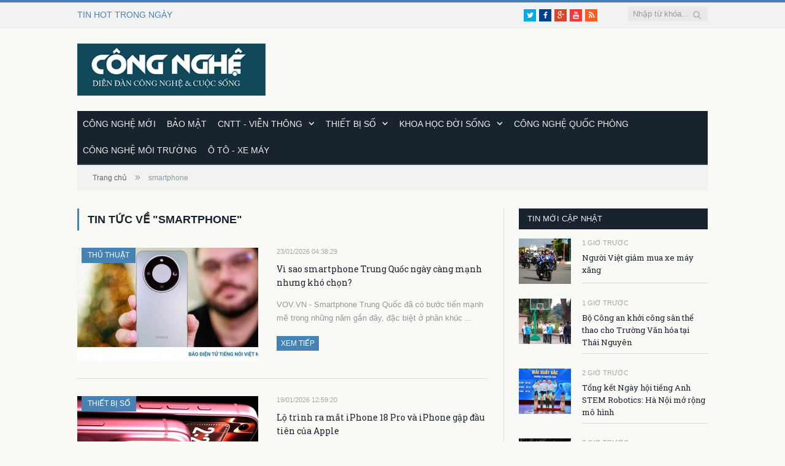

--- FILE ---
content_type: text/html; charset=utf-8
request_url: https://congnghe.vn/smartphone-21213.tag
body_size: 78044
content:
<!DOCTYPE html>
<html lang="en">
<head>
    <meta charset="utf-8" />
    <meta property="fb:app_id" content="528980322520324" />

    <meta name="viewport" content="width=device-width, initial-scale=1.0" />
    <title>smartphone - K&#x1EBF;t qu&#x1EA3; t&#xEC;m ki&#x1EBF;m - Congnghe.vn</title>
    <meta property="fb:app_id" content="1495599550695132" />
    <meta property="og:type" content="article" />
    <meta property="og:title" content="smartphone - K&#x1EBF;t qu&#x1EA3; t&#xEC;m ki&#x1EBF;m" />
    <meta itemprop="name" content="smartphone - K&#x1EBF;t qu&#x1EA3; t&#xEC;m ki&#x1EBF;m" />
    <meta property="og:site_name" content="CôngNghệ" />
    <meta property="article:author" content="https://www.facebook.com/pagecongnghe" />
        <meta name="description" content="ViewBag" />
        <meta property="og:description" content="C&#x1EAD;p nh&#x1EAD;t th&#xF4;ng tin m&#x1EDB;i nh&#x1EA5;t, nhanh nh&#x1EA5;t v&#xE0; &#x111;&#x1EA7;y &#x111;&#x1EE7; nh&#x1EA5;t v&#x1EC1; ch&#x1EE7; &#x111;&#x1EC1; smartphone" />
        <meta itemprop="description" content="C&#x1EAD;p nh&#x1EAD;t th&#xF4;ng tin m&#x1EDB;i nh&#x1EA5;t, nhanh nh&#x1EA5;t v&#xE0; &#x111;&#x1EA7;y &#x111;&#x1EE7; nh&#x1EA5;t v&#x1EC1; ch&#x1EE7; &#x111;&#x1EC1; smartphone" />

    <link rel="stylesheet" href="https://www.w3schools.com/w3css/4/w3.css">
    <link rel="stylesheet" href="/lib/bootstrap/dist/css/bootstrap.min.css" />
    <link rel="stylesheet" href="/css/site.css?v=YEhwmj9b-7tNyLrcLLqWCdE_EpPA6dxEJmCKT6O2e2M" />
    <link rel="stylesheet" href="/css/ampstyle.css?v=VIeVXc1LzMACR1ndZOFn6CW1NZ_ZVKQdapUGmTEy1oA" />
    <link rel="stylesheet" href="/css/font-awesome-min.css?v=t2kyTgkh-fZJYRET5l9Sjrrl4UDain5jxdbqe8ejO8A" />
    <link rel="stylesheet" href="/css/skinblue.css?v=wWKvnwavrLHT3EUUMDMNudjoC3FQnbzRd356S2nneGs" />
    <link rel="stylesheet" href="/css/style.css?v=RmQzselcTF0bHkeVMqo0IDcbgNLPVV_-0DtySo7ncsI" />
    <link rel="stylesheet" href="/NewsCms.MVC.styles.css?v=JmNBEj34giQBTWlTuauZ7G9Z1rf0pCd6byGiboAISzI" />
    <link rel="stylesheet" href="/css/responsive.css?v=QHrKMF2SiAuTH8dHtB1jJlncf41jvASOTresF1kBQJg" />
    <link rel="icon" href="/images/logo.ico" type="image/x-icon" />
    <link rel="preconnect" href="https://fonts.googleapis.com">
    <link rel="preconnect" href="https://fonts.gstatic.com" crossorigin>
    <link href="https://fonts.googleapis.com/css2?family=Roboto+Slab:wght@100;200;300;400;500;600;700;800;900&display=swap" rel="stylesheet">
    <link rel="apple-touch-icon" sizes="57x57" href="/fav/apple-touch-icon-57x57.png">
    <link rel="apple-touch-icon" sizes="114x114" href="/fav/apple-touch-icon-114x114.png">
    <link rel="apple-touch-icon" sizes="72x72" href="/fav/apple-touch-icon-72x72.png">
    <link rel="apple-touch-icon" sizes="144x144" href="/fav/apple-touch-icon-144x144.png">
    <link rel="apple-touch-icon" sizes="60x60" href="/fav/apple-touch-icon-60x60.png">
    <link rel="apple-touch-icon" sizes="120x120" href="/fav/apple-touch-icon-120x120.png">
    <link rel="apple-touch-icon" sizes="76x76" href="/fav/apple-touch-icon-76x76.png">
    <link rel="apple-touch-icon" sizes="152x152" href="/fav/apple-touch-icon-152x152.png">
    <link rel="apple-touch-icon" sizes="180x180" href="/fav/apple-touch-icon-180x180.png">
    <link rel="shortcut icon" href="/fav/favicon.ico">
    <link rel="icon" type="image/png" href="/fav/favicon-192x192.png" sizes="192x192">
    <link rel="icon" type="image/png" href="/fav/favicon-160x160.png" sizes="160x160">
    <link rel="icon" type="image/png" href="/fav/favicon-96x96.png" sizes="96x96">
    <link rel="icon" type="image/png" href="/fav/favicon-16x16.png" sizes="16x16">
    <link rel="icon" type="image/png" href="/fav/favicon-32x32.png" sizes="32x32">
    <meta name="msapplication-TileColor" content="#10495a">
    <meta name="msapplication-TileImage" content="/fav/mstile-144x144.png">
    <meta name="msapplication-config" content="/fav/browserconfig.xml">

    <script src="/lib/jquery/dist/jquery.js"></script>

</head>
<style amp-boilerplate>
    body {
        -webkit-animation: -amp-start 8s steps(1,end) 0s 1 normal both;
        -moz-animation: -amp-start 8s steps(1,end) 0s 1 normal both;
        -ms-animation: -amp-start 8s steps(1,end) 0s 1 normal both;
        animation: -amp-start 8s steps(1,end) 0s 1 normal both
    }

    @-webkit-keyframes -amp-start {
        from {
            visibility: hidden
        }

        to {
            visibility: visible
        }
    }

    @-moz-keyframes -amp-start {
        from {
            visibility: hidden
        }

        to {
            visibility: visible
        }
    }

    @-ms-keyframes -amp-start {
        from {
            visibility: hidden
        }

        to {
            visibility: visible
        }
    }

    @-o-keyframes -amp-start {
        from {
            visibility: hidden
        }

        to {
            visibility: visible
        }
    }

    @keyframes -amp-start {
        from {
            visibility: hidden
        }

        to {
            visibility: visible
        }
    }</style>
<noscript>
    <style amp-boilerplate>
        body {
            -webkit-animation: none;
            -moz-animation: none;
            -ms-animation: none;
            animation: none
        }</style>
</noscript>
<script async src="https://cdn.ampproject.org/v0.js"></script>
<body class="home page page-template page-template-page-blocks-php page-builder right-sidebar full right-sidebar">
    <div b-o5e1dudd1d id="fb-root"></div>
    <script async defer crossorigin="anonymous" src="https://connect.facebook.net/vi_VN/sdk.js#xfbml=1&version=v16.0&appId=528980322520324&autoLogAppEvents=1" nonce="Vm4pYTQf"></script>
    <div b-o5e1dudd1d class="main-wrap">

<div class="top-bar">
    <div class="wrap">
        <section class="top-bar-content">
            <div class="trending-ticker">
                <span class="heading">TIN HOT TRONG NGÀY</span>
                <ul>
                            <li>
                                <a href="/News/Detail?newsId=20230609105417337&amp;categoryName=tieu-diem " title="">
                                    
                                </a>
                            </li>
                            <li>
                                <a href="/muc/o-to-xe-may/tin/toyota-hilux-2023-tang-gia-ban-toi-180-trieu-dong-tai-viet-nam-20230323013630755 " title="Toyota Hilux 2023 t&#x103;ng gi&#xE1; b&#xE1;n t&#x1EDB;i 180 tri&#x1EC7;u &#x111;&#x1ED3;ng t&#x1EA1;i Vi&#x1EC7;t Nam">
                                    Toyota Hilux 2023 t&#x103;ng gi&#xE1; b&#xE1;n t&#x1EDB;i 180 tri&#x1EC7;u &#x111;&#x1ED3;ng t&#x1EA1;i Vi&#x1EC7;t Nam
                                </a>
                            </li>
                            <li>
                                <a href="/muc/cong-nghe-moi/tin/scroll-content-20230705165634070 " title="scroll content">
                                    scroll content
                                </a>
                            </li>
                            <li>
                                <a href="/muc/bao-mat/tin/phat-trien-va-ung-dung-cong-nghe-thong-tin-luong-tu-phan-1-20230623164902674 " title="Ph&#xE1;t tri&#x1EC3;n v&#xE0; &#x1EE9;ng d&#x1EE5;ng c&#xF4;ng ngh&#x1EC7; th&#xF4;ng tin l&#x1B0;&#x1EE3;ng t&#x1EED; (ph&#x1EA7;n 1)">
                                    Ph&#xE1;t tri&#x1EC3;n v&#xE0; &#x1EE9;ng d&#x1EE5;ng c&#xF4;ng ngh&#x1EC7; th&#xF4;ng tin l&#x1B0;&#x1EE3;ng t&#x1EED; (ph&#x1EA7;n 1)
                                </a>
                            </li>
                            <li>
                                <a href="/muc/bao-mat/tin/quy-trinh-quan-ly-vat-chua-bi-mat-nha-nuoc-20230626001717364 " title="Quy tr&#xEC;nh qu&#x1EA3;n l&#xFD; v&#x1EAD;t ch&#x1EE9;a b&#xED; m&#x1EAD;t nh&#xE0; n&#x1B0;&#x1EDB;c">
                                    Quy tr&#xEC;nh qu&#x1EA3;n l&#xFD; v&#x1EAD;t ch&#x1EE9;a b&#xED; m&#x1EAD;t nh&#xE0; n&#x1B0;&#x1EDB;c
                                </a>
                            </li>
                            <li>
                                <a href="/muc/cong-nghe-quoc-phong/tin/nang-luc-san-xuat-vu-khi-cua-serbia-den-dau-20230624101046589 " title="N&#x103;ng l&#x1EF1;c s&#x1EA3;n xu&#x1EA5;t v&#x169; kh&#xED; c&#x1EE7;a Serbia &#x111;&#x1EBF;n &#x111;&#xE2;u?">
                                    N&#x103;ng l&#x1EF1;c s&#x1EA3;n xu&#x1EA5;t v&#x169; kh&#xED; c&#x1EE7;a Serbia &#x111;&#x1EBF;n &#x111;&#xE2;u?
                                </a>
                            </li>
                </ul>
            </div>
            <div class="search" itemscope itemtype="http://schema.org/WebSite">
                <meta itemprop="url" content="http://congnghe.vn/" />
                <form action="/Search/TextSearch" method="post" itemprop="potentialAction" itemscope itemtype="http://schema.org/SearchAction">
                    <meta itemprop="target" content="http://congnghe.vn/tim-kiem/{search_text}" />
                    <input itemprop="query-input" type="text" name="search_text" class="query" value="" placeholder="Nhập từ khóa..." />
                    <button data-qlbc-event=Tag data-qlbc-event-value="search_text" class="search-button" type="submit"><i class="fa fa-search"></i></button>
                </form>
            </div> <!-- .search -->

            <div class="textwidget">
                <ul class="social-icons">
                    <li><a target="_blank" href="https://twitter.com/congnghevn" class="icon fa fa-twitter" title="Twitter"><span class="visuallyhidden">Twitter</span></a></li>
                    <li><a target="_blank" href="https://www.facebook.com/pagecongnghe" class="icon fa fa-facebook" title="Facebook"><span class="visuallyhidden">Facebook</span></a></li>
                    <li><a target="_blank" href="https://plus.google.com/112913565282288335264" class="icon fa fa-google-plus" title="Google+"><span class="visuallyhidden">Google+</span></a></li>
                    <li><a target="_blank" href="https://www.youtube.com/channel/UC6jxG5cOZze_4CyReeuJMSA" class="icon fa fa-youtube" title="YouTube"><span class="visuallyhidden">YouTube</span></a></li>
                    <li><a target="_blank" href="https://congnghe.vn/rss" class="icon fa fa-rss" title="RSS"><span class="visuallyhidden">RSS</span></a></li>
                </ul>
            </div>
        </section>
    </div>
</div>
    <div id="main-head" class="main-head">
        <div class="wrap">
            <header>
                <div class="title">
                        <a href="/" title="Tin cong nghe moi nhat cap nhat 24h" rel="home">
                            <img src="/images/congnghe_logo.png" alt="Diễn đàn Công nghệ &amp; Đời sống" height="85" style="vertical-align:middle; margin-top:-6px; max-width:100%;" />
                        </a>
                </div>
                <div class="right">
                    <div class="ads-widget" id="congnghe_banner_8">
                    </div>
                </div>
            </header>


            <nav class="navigation cf">
                <div class="mobile" data-type="classic" data-search="1">
                    <a href="#" class="selected">
                        <span class="current"></span> <i class="hamburger fa fa-bars"></i>
                    </a>
                </div>

                <div class="menu-main-menu-container">
                    <ul id="menu-main-menu" class="menu">
                                        <li id="menu-item-30" class="menu-item">
                                            <a title="C&#xF4;ng ngh&#x1EC7; m&#x1EDB;i" data-qlbc-event=Category data-qlbc-event-value="C&#xF4;ng ngh&#x1EC7; m&#x1EDB;i"
                                            href="/muc/cong-nghe-moi-30">C&#xF4;ng ngh&#x1EC7; m&#x1EDB;i</a>
                                        </li>
                                        <li id="menu-item-31" class="menu-item">
                                            <a title="B&#x1EA3;o m&#x1EAD;t" data-qlbc-event=Category data-qlbc-event-value="B&#x1EA3;o m&#x1EAD;t"
                                            href="/muc/bao-mat-31">B&#x1EA3;o m&#x1EAD;t</a>
                                        </li>
                                        <li id="menu-item-32" class="menu-item menu-item-has-children">
                                            <a title="CNTT - Vi&#x1EC5;n th&#xF4;ng" data-qlbc-event=Category data-qlbc-event-value="CNTT - Vi&#x1EC5;n th&#xF4;ng"
                                            href="/muc/cntt-vien-thong-32">CNTT - Vi&#x1EC5;n th&#xF4;ng</a>
                                            <ul class="sub-menu">
                                                    <li id="menu-item-33" class="menu-item">
                                                        <a title="Ti&#xEA;u &#x111;i&#x1EC3;m" data-qlbc-event=Category data-qlbc-event-value="Ti&#xEA;u &#x111;i&#x1EC3;m"
                                                         href="/muc/tieu-diem-33">Ti&#xEA;u &#x111;i&#x1EC3;m</a>
                                                    </li>
                                                    <li id="menu-item-35" class="menu-item">
                                                        <a title="Internet" data-qlbc-event=Category data-qlbc-event-value="Internet"
                                                         href="/muc/internet-35">Internet</a>
                                                    </li>
                                                    <li id="menu-item-36" class="menu-item">
                                                        <a title="Vi&#x1EC5;n th&#xF4;ng" data-qlbc-event=Category data-qlbc-event-value="Vi&#x1EC5;n th&#xF4;ng"
                                                         href="/muc/vien-thong-36">Vi&#x1EC5;n th&#xF4;ng</a>
                                                    </li>
                                                    <li id="menu-item-34" class="menu-item">
                                                        <a title="Kinh doanh" data-qlbc-event=Category data-qlbc-event-value="Kinh doanh"
                                                         href="/muc/kinh-doanh-34">Kinh doanh</a>
                                                    </li>
                                                    <li id="menu-item-54" class="menu-item">
                                                        <a title="Th&#x1EE7; thu&#x1EAD;t" data-qlbc-event=Category data-qlbc-event-value="Th&#x1EE7; thu&#x1EAD;t"
                                                         href="/muc/thu-thuat-54">Th&#x1EE7; thu&#x1EAD;t</a>
                                                    </li>
                                                    <li id="menu-item-57" class="menu-item">
                                                        <a title="Fintech" data-qlbc-event=Category data-qlbc-event-value="Fintech"
                                                         href="/muc/fintech-57">Fintech</a>
                                                    </li>
                                            </ul>
                                        </li>
                                        <li id="menu-item-37" class="menu-item menu-item-has-children">
                                            <a title="Thi&#x1EBF;t b&#x1ECB; s&#x1ED1;" data-qlbc-event=Category data-qlbc-event-value="Thi&#x1EBF;t b&#x1ECB; s&#x1ED1;"
                                            href="/muc/thiet-bi-so-37">Thi&#x1EBF;t b&#x1ECB; s&#x1ED1;</a>
                                            <ul class="sub-menu">
                                                    <li id="menu-item-38" class="menu-item">
                                                        <a title="M&#xE1;y t&#xED;nh" data-qlbc-event=Category data-qlbc-event-value="M&#xE1;y t&#xED;nh"
                                                         href="/muc/may-tinh-38">M&#xE1;y t&#xED;nh</a>
                                                    </li>
                                                    <li id="menu-item-39" class="menu-item">
                                                        <a title="&#x110;i&#x1EC7;n tho&#x1EA1;i" data-qlbc-event=Category data-qlbc-event-value="&#x110;i&#x1EC7;n tho&#x1EA1;i"
                                                         href="/muc/dien-thoai-39">&#x110;i&#x1EC7;n tho&#x1EA1;i</a>
                                                    </li>
                                                    <li id="menu-item-40" class="menu-item">
                                                        <a title="M&#xE1;y &#x1EA3;nh" data-qlbc-event=Category data-qlbc-event-value="M&#xE1;y &#x1EA3;nh"
                                                         href="/muc/may-anh-40">M&#xE1;y &#x1EA3;nh</a>
                                                    </li>
                                                    <li id="menu-item-41" class="menu-item">
                                                        <a title="Nghe nh&#xEC;n" data-qlbc-event=Category data-qlbc-event-value="Nghe nh&#xEC;n"
                                                         href="/muc/nghe-nhin-41">Nghe nh&#xEC;n</a>
                                                    </li>
                                            </ul>
                                        </li>
                                        <li id="menu-item-42" class="menu-item menu-item-has-children">
                                            <a title="Khoa h&#x1ECD;c &#x111;&#x1EDD;i s&#x1ED1;ng" data-qlbc-event=Category data-qlbc-event-value="Khoa h&#x1ECD;c &#x111;&#x1EDD;i s&#x1ED1;ng"
                                            href="/muc/khoa-hoc-doi-song-42">Khoa h&#x1ECD;c &#x111;&#x1EDD;i s&#x1ED1;ng</a>
                                            <ul class="sub-menu">
                                                    <li id="menu-item-43" class="menu-item">
                                                        <a title="Ki&#x1EBF;n th&#x1EE9;c ph&#x1ED5; th&#xF4;ng" data-qlbc-event=Category data-qlbc-event-value="Ki&#x1EBF;n th&#x1EE9;c ph&#x1ED5; th&#xF4;ng"
                                                         href="/muc/kien-thuc-pho-thong-43">Ki&#x1EBF;n th&#x1EE9;c ph&#x1ED5; th&#xF4;ng</a>
                                                    </li>
                                                    <li id="menu-item-44" class="menu-item">
                                                        <a title="Th&#xE0;nh t&#x1EF1;u khoa h&#x1ECD;c" data-qlbc-event=Category data-qlbc-event-value="Th&#xE0;nh t&#x1EF1;u khoa h&#x1ECD;c"
                                                         href="/muc/thanh-tuu-khoa-hoc-44">Th&#xE0;nh t&#x1EF1;u khoa h&#x1ECD;c</a>
                                                    </li>
                                                    <li id="menu-item-45" class="menu-item">
                                                        <a title="Kh&#xE1;m ph&#xE1;" data-qlbc-event=Category data-qlbc-event-value="Kh&#xE1;m ph&#xE1;"
                                                         href="/muc/kham-pha-45">Kh&#xE1;m ph&#xE1;</a>
                                                    </li>
                                            </ul>
                                        </li>
                                        <li id="menu-item-47" class="menu-item">
                                            <a title="C&#xF4;ng ngh&#x1EC7; qu&#x1ED1;c ph&#xF2;ng" data-qlbc-event=Category data-qlbc-event-value="C&#xF4;ng ngh&#x1EC7; qu&#x1ED1;c ph&#xF2;ng"
                                            href="/muc/cong-nghe-quoc-phong-47">C&#xF4;ng ngh&#x1EC7; qu&#x1ED1;c ph&#xF2;ng</a>
                                        </li>
                                        <li id="menu-item-46" class="menu-item">
                                            <a title="C&#xF4;ng ngh&#x1EC7; m&#xF4;i tr&#x1B0;&#x1EDD;ng" data-qlbc-event=Category data-qlbc-event-value="C&#xF4;ng ngh&#x1EC7; m&#xF4;i tr&#x1B0;&#x1EDD;ng"
                                            href="/muc/cong-nghe-moi-truong-46">C&#xF4;ng ngh&#x1EC7; m&#xF4;i tr&#x1B0;&#x1EDD;ng</a>
                                        </li>
                                        <li id="menu-item-56" class="menu-item">
                                            <a title="&#xD4; t&#xF4; - Xe m&#xE1;y" data-qlbc-event=Category data-qlbc-event-value="&#xD4; t&#xF4; - Xe m&#xE1;y"
                                            href="/muc/o-to-xe-may-56">&#xD4; t&#xF4; - Xe m&#xE1;y</a>
                                        </li>
                    </ul>
                </div>
            </nav>
        </div>
    </div>



        <div b-o5e1dudd1d class="wrap">
            
    <div class="breadcrumbs">
        <span itemscope itemtype="http://data-vocabulary.org/Breadcrumb">
            <a itemprop="url" href=""><span itemprop="title">Trang chủ</span></a>
        </span>
        <span class="delim">»</span>
        <span itemscope itemtype="http://data-vocabulary.org/Breadcrumb">
            <a itemprop="url">
                <span itemprop="title">smartphone</span>
            </a>
        </span>
    </div>

        </div>
            <div b-o5e1dudd1d class="main wrap cf">
                <div b-o5e1dudd1d class="row">
                    


    <div class="col-8 main-content">
        <div class="page type-page status-publish page-content">
            <header class="post-header">
                <h1 class="main-heading">
                    Tin tức về "smartphone"
                </h1>
            </header><!-- .post-header -->

            <div class="posts-list listing-alt">
                    <article class="post type-post status-publish format-standard has-post-thumbnail" itemscope="" itemtype="http://schema.org/Article">
                        <span class="cat-title"><a href="/Category">Th&#x1EE7; thu&#x1EAD;t</a></span>
                        <a href="/muc/thu-thuat/tin/vi-sao-smartphone-trung-quoc-ngay-cang-manh-nhung-kho-chon-20260123113818867" title="V&#xEC; sao smartphone Trung Qu&#x1ED1;c ng&#xE0;y c&#xE0;ng m&#x1EA1;nh nh&#x1B0;ng kh&#xF3; ch&#x1ECD;n?" itemprop="url">
                            <img width="351" height="185" src="https://dc2.file.icomm.vn/news_cms/congnghe.vn/2026/01/23/cms.auto/17691430971_77.jpg?size=351x185 " class="attachment-main-block" alt="V&#xEC; sao smartphone Trung Qu&#x1ED1;c ng&#xE0;y c&#xE0;ng m&#x1EA1;nh nh&#x1B0;ng kh&#xF3; ch&#x1ECD;n?" title="V&#xEC; sao smartphone Trung Qu&#x1ED1;c ng&#xE0;y c&#xE0;ng m&#x1EA1;nh nh&#x1B0;ng kh&#xF3; ch&#x1ECD;n?" itemprop="image" />
                        </a>

                        <div class="content">
                            <time datetime="1769143109" itemprop="datePublished">23/01/2026 04:38:29 </time>
                            <a href="/muc/thu-thuat/tin/vi-sao-smartphone-trung-quoc-ngay-cang-manh-nhung-kho-chon-20260123113818867" title="V&#xEC; sao smartphone Trung Qu&#x1ED1;c ng&#xE0;y c&#xE0;ng m&#x1EA1;nh nh&#x1B0;ng kh&#xF3; ch&#x1ECD;n?" itemprop="name url">
                                Vì sao smartphone Trung Quốc ngày càng mạnh nhưng khó chọn?
                            </a>
                            <div class="excerpt">
                                        <p> VOV.VN - Smartphone Trung Qu&#x1ED1;c &#x111;&#xE3; c&#xF3; b&#x1B0;&#x1EDB;c ti&#x1EBF;n m&#x1EA1;nh m&#x1EBD; trong nh&#x1EEF;ng n&#x103;m g&#x1EA7;n &#x111;&#xE2;y, &#x111;&#x1EB7;c bi&#x1EC7;t &#x1EDF; ph&#xE2;n kh&#xFA;c ... </p>

                                <div class="read-more">
                                    <a href="/muc/thu-thuat/tin/vi-sao-smartphone-trung-quoc-ngay-cang-manh-nhung-kho-chon-20260123113818867" title="Xem tiếp">Xem tiếp</a>
                                </div>
                            </div>
                        </div>
                    </article>
                    <article class="post type-post status-publish format-standard has-post-thumbnail" itemscope="" itemtype="http://schema.org/Article">
                        <span class="cat-title"><a href="/Category">Thi&#x1EBF;t b&#x1ECB; s&#x1ED1;</a></span>
                        <a href="/muc/thiet-bi-so/tin/lo-trinh-ra-mat-iphone-18-pro-va-iphone-gap-dau-tien-cua-apple-20260119075920083" title="L&#x1ED9; tr&#xEC;nh ra m&#x1EAF;t iPhone 18 Pro v&#xE0; iPhone g&#x1EAD;p &#x111;&#x1EA7;u ti&#xEA;n c&#x1EE7;a Apple" itemprop="url">
                            <img width="351" height="185" src="https://dc2.file.icomm.vn/news_cms/congnghe.vn/2026/01/19/cms.auto/17687843591_47.jpg?size=351x185 " class="attachment-main-block" alt="L&#x1ED9; tr&#xEC;nh ra m&#x1EAF;t iPhone 18 Pro v&#xE0; iPhone g&#x1EAD;p &#x111;&#x1EA7;u ti&#xEA;n c&#x1EE7;a Apple" title="L&#x1ED9; tr&#xEC;nh ra m&#x1EAF;t iPhone 18 Pro v&#xE0; iPhone g&#x1EAD;p &#x111;&#x1EA7;u ti&#xEA;n c&#x1EE7;a Apple" itemprop="image" />
                        </a>

                        <div class="content">
                            <time datetime="1768784360" itemprop="datePublished">19/01/2026 12:59:20 </time>
                            <a href="/muc/thiet-bi-so/tin/lo-trinh-ra-mat-iphone-18-pro-va-iphone-gap-dau-tien-cua-apple-20260119075920083" title="L&#x1ED9; tr&#xEC;nh ra m&#x1EAF;t iPhone 18 Pro v&#xE0; iPhone g&#x1EAD;p &#x111;&#x1EA7;u ti&#xEA;n c&#x1EE7;a Apple" itemprop="name url">
                                Lộ trình ra mắt iPhone 18 Pro và iPhone gập đầu tiên của Apple
                            </a>
                            <div class="excerpt">
                                        <p> VOV.VN - Apple d&#x1EF1; ki&#x1EBF;n s&#x1EBD; ra m&#x1EAF;t ba m&#x1EAB;u iPhone m&#x1EDB;i v&#xE0;o th&#xE1;ng 9 n&#x103;m nay, bao g&#x1ED3;m iPhone 18 Pro, iPhon ... </p>

                                <div class="read-more">
                                    <a href="/muc/thiet-bi-so/tin/lo-trinh-ra-mat-iphone-18-pro-va-iphone-gap-dau-tien-cua-apple-20260119075920083" title="Xem tiếp">Xem tiếp</a>
                                </div>
                            </div>
                        </div>
                    </article>
                    <article class="post type-post status-publish format-standard has-post-thumbnail" itemscope="" itemtype="http://schema.org/Article">
                        <span class="cat-title"><a href="/Category">Thi&#x1EBF;t b&#x1ECB; s&#x1ED1;</a></span>
                        <a href="/muc/thiet-bi-so/tin/iphone-dau-tien-cua-nam-sap-duoc-apple-trinh-lang-voi-gia-khong-doi-20260117070702285" title="iPhone &#x111;&#x1EA7;u ti&#xEA;n c&#x1EE7;a n&#x103;m s&#x1EAF;p &#x111;&#x1B0;&#x1EE3;c Apple tr&#xEC;nh l&#xE0;ng v&#x1EDB;i gi&#xE1; kh&#xF4;ng &#x111;&#x1ED5;i?" itemprop="url">
                            <img width="351" height="185" src="https://dc2.file.icomm.vn/news_cms/congnghe.vn/2026/01/17/cms.auto/17686084221_40.jpg?size=351x185 " class="attachment-main-block" alt="iPhone &#x111;&#x1EA7;u ti&#xEA;n c&#x1EE7;a n&#x103;m s&#x1EAF;p &#x111;&#x1B0;&#x1EE3;c Apple tr&#xEC;nh l&#xE0;ng v&#x1EDB;i gi&#xE1; kh&#xF4;ng &#x111;&#x1ED5;i?" title="iPhone &#x111;&#x1EA7;u ti&#xEA;n c&#x1EE7;a n&#x103;m s&#x1EAF;p &#x111;&#x1B0;&#x1EE3;c Apple tr&#xEC;nh l&#xE0;ng v&#x1EDB;i gi&#xE1; kh&#xF4;ng &#x111;&#x1ED5;i?" itemprop="image" />
                        </a>

                        <div class="content">
                            <time datetime="1768608422" itemprop="datePublished">17/01/2026 12:07:02 </time>
                            <a href="/muc/thiet-bi-so/tin/iphone-dau-tien-cua-nam-sap-duoc-apple-trinh-lang-voi-gia-khong-doi-20260117070702285" title="iPhone &#x111;&#x1EA7;u ti&#xEA;n c&#x1EE7;a n&#x103;m s&#x1EAF;p &#x111;&#x1B0;&#x1EE3;c Apple tr&#xEC;nh l&#xE0;ng v&#x1EDB;i gi&#xE1; kh&#xF4;ng &#x111;&#x1ED5;i?" itemprop="name url">
                                iPhone đầu tiên của năm sắp được Apple trình làng với giá không đổi?
                            </a>
                            <div class="excerpt">
                                        <p> VOV.VN - iPhone g&#x1EA7;n nh&#x1B0; lu&#xF4;n &#x111;&#x1B0;&#x1EE3;c Apple gi&#x1EDB;i thi&#x1EC7;u v&#xE0;o cu&#x1ED1;i n&#x103;m, tr&#x1EDF; th&#xE0;nh s&#x1EF1; ki&#x1EC7;n c&#xF4;ng ngh&#x1EC7; l&#x1EDB;n nh&#x1EA5; ... </p>

                                <div class="read-more">
                                    <a href="/muc/thiet-bi-so/tin/iphone-dau-tien-cua-nam-sap-duoc-apple-trinh-lang-voi-gia-khong-doi-20260117070702285" title="Xem tiếp">Xem tiếp</a>
                                </div>
                            </div>
                        </div>
                    </article>
                    <article class="post type-post status-publish format-standard has-post-thumbnail" itemscope="" itemtype="http://schema.org/Article">
                        <span class="cat-title"><a href="/Category">Vi&#x1EC5;n th&#xF4;ng</a></span>
                        <a href="/muc/vien-thong/tin/samsung-dung-thu-hai-thi-truong-smartphone-toan-cau-nam-2025-20260113111800139" title="Samsung &#x111;&#x1EE9;ng th&#x1EE9; hai th&#x1ECB; tr&#x1B0;&#x1EDD;ng smartphone to&#xE0;n c&#x1EA7;u n&#x103;m 2025" itemprop="url">
                            <img width="351" height="185" src="https://dc2.file.icomm.vn/news_cms/congnghe.vn/2026/01/13/cms.auto/1768277879samsung22425.jpg?size=351x185 " class="attachment-main-block" alt="Samsung &#x111;&#x1EE9;ng th&#x1EE9; hai th&#x1ECB; tr&#x1B0;&#x1EDD;ng smartphone to&#xE0;n c&#x1EA7;u n&#x103;m 2025" title="Samsung &#x111;&#x1EE9;ng th&#x1EE9; hai th&#x1ECB; tr&#x1B0;&#x1EDD;ng smartphone to&#xE0;n c&#x1EA7;u n&#x103;m 2025" itemprop="image" />
                        </a>

                        <div class="content">
                            <time datetime="1768277880" itemprop="datePublished">13/01/2026 04:18:00 </time>
                            <a href="/muc/vien-thong/tin/samsung-dung-thu-hai-thi-truong-smartphone-toan-cau-nam-2025-20260113111800139" title="Samsung &#x111;&#x1EE9;ng th&#x1EE9; hai th&#x1ECB; tr&#x1B0;&#x1EDD;ng smartphone to&#xE0;n c&#x1EA7;u n&#x103;m 2025" itemprop="name url">
                                Samsung đứng thứ hai thị trường smartphone toàn cầu năm 2025
                            </a>
                            <div class="excerpt">
                                        <p> Samsung &#x111;&#xE3; gi&#x1EEF; v&#x1ECB; tr&#xED; th&#x1EE9; hai tr&#xEA;n th&#x1ECB; tr&#x1B0;&#x1EDD;ng &#x111;i&#x1EC7;n tho&#x1EA1;i th&#xF4;ng minh (smartphone) to&#xE0;n c&#x1EA7;u trong n&#x103;m  ... </p>

                                <div class="read-more">
                                    <a href="/muc/vien-thong/tin/samsung-dung-thu-hai-thi-truong-smartphone-toan-cau-nam-2025-20260113111800139" title="Xem tiếp">Xem tiếp</a>
                                </div>
                            </div>
                        </div>
                    </article>
                    <article class="post type-post status-publish format-standard has-post-thumbnail" itemscope="" itemtype="http://schema.org/Article">
                        <span class="cat-title"><a href="/Category">Vi&#x1EC5;n th&#xF4;ng</a></span>
                        <a href="/muc/vien-thong/tin/an-do-dua-ra-yeu-cau-khong-co-tien-le-quoc-te-gi-khien-nhieu-cong-ty-cong-nghe-phan-doi-20260112112447056" title="&#x1EA4;n &#x110;&#x1ED9; &#x111;&#x1B0;a ra y&#xEA;u c&#x1EA7;u &#x27;kh&#xF4;ng c&#xF3; ti&#x1EC1;n l&#x1EC7; qu&#x1ED1;c t&#x1EBF;&#x27; g&#xEC; khi&#x1EBF;n nhi&#x1EC1;u c&#xF4;ng ty c&#xF4;ng ngh&#x1EC7; ph&#x1EA3;n &#x111;&#x1ED1;i" itemprop="url">
                            <img width="351" height="185" src="https://dc2.file.icomm.vn/news_cms/congnghe.vn/2026/01/12/cms.auto/1768191886121dienthoaiando.jpg?size=351x185 " class="attachment-main-block" alt="&#x1EA4;n &#x110;&#x1ED9; &#x111;&#x1B0;a ra y&#xEA;u c&#x1EA7;u &#x27;kh&#xF4;ng c&#xF3; ti&#x1EC1;n l&#x1EC7; qu&#x1ED1;c t&#x1EBF;&#x27; g&#xEC; khi&#x1EBF;n nhi&#x1EC1;u c&#xF4;ng ty c&#xF4;ng ngh&#x1EC7; ph&#x1EA3;n &#x111;&#x1ED1;i" title="&#x1EA4;n &#x110;&#x1ED9; &#x111;&#x1B0;a ra y&#xEA;u c&#x1EA7;u &#x27;kh&#xF4;ng c&#xF3; ti&#x1EC1;n l&#x1EC7; qu&#x1ED1;c t&#x1EBF;&#x27; g&#xEC; khi&#x1EBF;n nhi&#x1EC1;u c&#xF4;ng ty c&#xF4;ng ngh&#x1EC7; ph&#x1EA3;n &#x111;&#x1ED1;i" itemprop="image" />
                        </a>

                        <div class="content">
                            <time datetime="1768191887" itemprop="datePublished">12/01/2026 04:24:47 </time>
                            <a href="/muc/vien-thong/tin/an-do-dua-ra-yeu-cau-khong-co-tien-le-quoc-te-gi-khien-nhieu-cong-ty-cong-nghe-phan-doi-20260112112447056" title="&#x1EA4;n &#x110;&#x1ED9; &#x111;&#x1B0;a ra y&#xEA;u c&#x1EA7;u &#x27;kh&#xF4;ng c&#xF3; ti&#x1EC1;n l&#x1EC7; qu&#x1ED1;c t&#x1EBF;&#x27; g&#xEC; khi&#x1EBF;n nhi&#x1EC1;u c&#xF4;ng ty c&#xF4;ng ngh&#x1EC7; ph&#x1EA3;n &#x111;&#x1ED1;i" itemprop="name url">
                                Ấn Độ đưa ra yêu cầu 'không có tiền lệ quốc tế' gì khiến nhiều công ty công nghệ phản đối
                            </a>
                            <div class="excerpt">
                                        <p> Ch&#xED;nh ph&#x1EE7; &#x1EA4;n &#x110;&#x1ED9; &#x111;ang xem x&#xE9;t m&#x1ED9;t g&#xF3;i c&#x1EA3;i t&#x1ED5; an ninh ph&#x1EA7;n m&#x1EC1;m quy m&#xF4; l&#x1EDB;n, trong &#x111;&#xF3; c&#xF3; &#x111;&#x1EC1; xu&#x1EA5;t y&#xEA;u c&#x1EA7;u ... </p>

                                <div class="read-more">
                                    <a href="/muc/vien-thong/tin/an-do-dua-ra-yeu-cau-khong-co-tien-le-quoc-te-gi-khien-nhieu-cong-ty-cong-nghe-phan-doi-20260112112447056" title="Xem tiếp">Xem tiếp</a>
                                </div>
                            </div>
                        </div>
                    </article>
                    <article class="post type-post status-publish format-standard has-post-thumbnail" itemscope="" itemtype="http://schema.org/Article">
                        <span class="cat-title"><a href="/Category">Ti&#xEA;u &#x111;i&#x1EC3;m</a></span>
                        <a href="/muc/tieu-diem/tin/dien-thoai-thong-minh-sap-buoc-vao-thoi-ky-gia-cao-20260110071453434" title="&#x110;i&#x1EC7;n tho&#x1EA1;i th&#xF4;ng minh s&#x1EAF;p b&#x1B0;&#x1EDB;c v&#xE0;o th&#x1EDD;i k&#x1EF3; gi&#xE1; cao?" itemprop="url">
                            <img width="351" height="185" src="https://dc2.file.icomm.vn/news_cms/congnghe.vn/2026/01/10/cms.auto/1768004093dien-thoai-thong-minh.jpg?size=351x185 " class="attachment-main-block" alt="&#x110;i&#x1EC7;n tho&#x1EA1;i th&#xF4;ng minh s&#x1EAF;p b&#x1B0;&#x1EDB;c v&#xE0;o th&#x1EDD;i k&#x1EF3; gi&#xE1; cao?" title="&#x110;i&#x1EC7;n tho&#x1EA1;i th&#xF4;ng minh s&#x1EAF;p b&#x1B0;&#x1EDB;c v&#xE0;o th&#x1EDD;i k&#x1EF3; gi&#xE1; cao?" itemprop="image" />
                        </a>

                        <div class="content">
                            <time datetime="1768029294" itemprop="datePublished">10/01/2026 07:14:54 </time>
                            <a href="/muc/tieu-diem/tin/dien-thoai-thong-minh-sap-buoc-vao-thoi-ky-gia-cao-20260110071453434" title="&#x110;i&#x1EC7;n tho&#x1EA1;i th&#xF4;ng minh s&#x1EAF;p b&#x1B0;&#x1EDB;c v&#xE0;o th&#x1EDD;i k&#x1EF3; gi&#xE1; cao?" itemprop="name url">
                                Điện thoại thông minh sắp bước vào thời kỳ giá cao?
                            </a>
                            <div class="excerpt">
                                        <p> L&#xE0;n s&#xF3;ng &#x111;&#x1EA7;u t&#x1B0; kh&#x1ED5;ng l&#x1ED3; v&#xE0;o tr&#xED; tu&#x1EC7; nh&#xE2;n t&#x1EA1;o (AI) &#x111;ang l&#xE0;m x&#xE1;o tr&#x1ED9;n s&#xE2;u s&#x1EAF;c chu&#x1ED7;i cung &#x1EE9;ng b&#xE1;n d&#x1EAB;n  ... </p>

                                <div class="read-more">
                                    <a href="/muc/tieu-diem/tin/dien-thoai-thong-minh-sap-buoc-vao-thoi-ky-gia-cao-20260110071453434" title="Xem tiếp">Xem tiếp</a>
                                </div>
                            </div>
                        </div>
                    </article>
                    <article class="post type-post status-publish format-standard has-post-thumbnail" itemscope="" itemtype="http://schema.org/Article">
                        <span class="cat-title"><a href="/Category">Thi&#x1EBF;t b&#x1ECB; s&#x1ED1;</a></span>
                        <a href="/muc/thiet-bi-so/tin/samsung-muon-mo-rong-galaxy-ai-o-quy-mo-chua-tung-co-20260106071901411" title="Samsung mu&#x1ED1;n m&#x1EDF; r&#x1ED9;ng Galaxy AI &#x1EDF; quy m&#xF4; ch&#x1B0;a t&#x1EEB;ng c&#xF3;" itemprop="url">
                            <img width="351" height="185" src="https://dc2.file.icomm.vn/news_cms/congnghe.vn/2026/01/06/cms.auto/17676587411_5.jpg?size=351x185 " class="attachment-main-block" alt="Samsung mu&#x1ED1;n m&#x1EDF; r&#x1ED9;ng Galaxy AI &#x1EDF; quy m&#xF4; ch&#x1B0;a t&#x1EEB;ng c&#xF3;" title="Samsung mu&#x1ED1;n m&#x1EDF; r&#x1ED9;ng Galaxy AI &#x1EDF; quy m&#xF4; ch&#x1B0;a t&#x1EEB;ng c&#xF3;" itemprop="image" />
                        </a>

                        <div class="content">
                            <time datetime="1767658741" itemprop="datePublished">06/01/2026 12:19:01 </time>
                            <a href="/muc/thiet-bi-so/tin/samsung-muon-mo-rong-galaxy-ai-o-quy-mo-chua-tung-co-20260106071901411" title="Samsung mu&#x1ED1;n m&#x1EDF; r&#x1ED9;ng Galaxy AI &#x1EDF; quy m&#xF4; ch&#x1B0;a t&#x1EEB;ng c&#xF3;" itemprop="name url">
                                Samsung muốn mở rộng Galaxy AI ở quy mô chưa từng có
                            </a>
                            <div class="excerpt">
                                        <p> VOV.VN - Samsung &#x111;ang chu&#x1EA9;n b&#x1ECB; trang b&#x1ECB; b&#x1ED9; c&#xF4;ng c&#x1EE5; Galaxy AI &#x111;&#x1EBF;n c&#xE1;c thi&#x1EBF;t b&#x1ECB; di &#x111;&#x1ED9;ng c&#x1EE7;a h&#xE3;ng, bao  ... </p>

                                <div class="read-more">
                                    <a href="/muc/thiet-bi-so/tin/samsung-muon-mo-rong-galaxy-ai-o-quy-mo-chua-tung-co-20260106071901411" title="Xem tiếp">Xem tiếp</a>
                                </div>
                            </div>
                        </div>
                    </article>
                    <article class="post type-post status-publish format-standard has-post-thumbnail" itemscope="" itemtype="http://schema.org/Article">
                        <span class="cat-title"><a href="/Category">Vi&#x1EC5;n th&#xF4;ng</a></span>
                        <a href="/muc/vien-thong/tin/ai-gemini-se-phu-song-800-trieu-thiet-bi-samsung-nam-2026-20260105153548774" title="AI Gemini s&#x1EBD; ph&#x1EE7; s&#xF3;ng 800 tri&#x1EC7;u thi&#x1EBF;t b&#x1ECB; Samsung n&#x103;m 2026" itemprop="url">
                            <img width="351" height="185" src="https://dc2.file.icomm.vn/news_cms/congnghe.vn/2026/01/05/cms.auto/176760214851samsung.jpg?size=351x185 " class="attachment-main-block" alt="AI Gemini s&#x1EBD; ph&#x1EE7; s&#xF3;ng 800 tri&#x1EC7;u thi&#x1EBF;t b&#x1ECB; Samsung n&#x103;m 2026" title="AI Gemini s&#x1EBD; ph&#x1EE7; s&#xF3;ng 800 tri&#x1EC7;u thi&#x1EBF;t b&#x1ECB; Samsung n&#x103;m 2026" itemprop="image" />
                        </a>

                        <div class="content">
                            <time datetime="1767602149" itemprop="datePublished">05/01/2026 08:35:49 </time>
                            <a href="/muc/vien-thong/tin/ai-gemini-se-phu-song-800-trieu-thiet-bi-samsung-nam-2026-20260105153548774" title="AI Gemini s&#x1EBD; ph&#x1EE7; s&#xF3;ng 800 tri&#x1EC7;u thi&#x1EBF;t b&#x1ECB; Samsung n&#x103;m 2026" itemprop="name url">
                                AI Gemini sẽ phủ sóng 800 triệu thiết bị Samsung năm 2026
                            </a>
                            <div class="excerpt">
                                        <p> Samsung Electronics d&#x1EF1; ki&#x1EBF;n trong n&#x103;m nay s&#x1EBD; t&#x103;ng g&#x1EA5;p &#x111;&#xF4;i s&#x1ED1; thi&#x1EBF;t b&#x1ECB; di &#x111;&#x1ED9;ng &#x111;&#x1B0;&#x1EE3;c t&#xED;ch h&#x1EE3;p c&#xE1;c t&#xED;nh ... </p>

                                <div class="read-more">
                                    <a href="/muc/vien-thong/tin/ai-gemini-se-phu-song-800-trieu-thiet-bi-samsung-nam-2026-20260105153548774" title="Xem tiếp">Xem tiếp</a>
                                </div>
                            </div>
                        </div>
                    </article>
                    <article class="post type-post status-publish format-standard has-post-thumbnail" itemscope="" itemtype="http://schema.org/Article">
                        <span class="cat-title"><a href="/Category">Ti&#xEA;u &#x111;i&#x1EC3;m</a></span>
                        <a href="/muc/tieu-diem/tin/chi-so-hai-long-smartphone-lao-doc-manh-sau-giai-doan-dinh-cao-20260103070944784" title="Ch&#x1EC9; s&#x1ED1; h&#xE0;i l&#xF2;ng smartphone lao d&#x1ED1;c m&#x1EA1;nh sau giai &#x111;o&#x1EA1;n &#x111;&#x1EC9;nh cao" itemprop="url">
                            <img width="351" height="185" src="https://dc2.file.icomm.vn/news_cms/congnghe.vn/2026/01/03/cms.auto/17673989841_136.jpg?size=351x185 " class="attachment-main-block" alt="Ch&#x1EC9; s&#x1ED1; h&#xE0;i l&#xF2;ng smartphone lao d&#x1ED1;c m&#x1EA1;nh sau giai &#x111;o&#x1EA1;n &#x111;&#x1EC9;nh cao" title="Ch&#x1EC9; s&#x1ED1; h&#xE0;i l&#xF2;ng smartphone lao d&#x1ED1;c m&#x1EA1;nh sau giai &#x111;o&#x1EA1;n &#x111;&#x1EC9;nh cao" itemprop="image" />
                        </a>

                        <div class="content">
                            <time datetime="1767398987" itemprop="datePublished">03/01/2026 12:09:47 </time>
                            <a href="/muc/tieu-diem/tin/chi-so-hai-long-smartphone-lao-doc-manh-sau-giai-doan-dinh-cao-20260103070944784" title="Ch&#x1EC9; s&#x1ED1; h&#xE0;i l&#xF2;ng smartphone lao d&#x1ED1;c m&#x1EA1;nh sau giai &#x111;o&#x1EA1;n &#x111;&#x1EC9;nh cao" itemprop="name url">
                                Chỉ số hài lòng smartphone lao dốc mạnh sau giai đoạn đỉnh cao
                            </a>
                            <div class="excerpt">
                                        <p> VOV.VN - M&#x1EE9;c &#x111;&#x1ED9; h&#xE0;i l&#xF2;ng c&#x1EE7;a ng&#x1B0;&#x1EDD;i d&#xF9;ng &#x111;&#x1ED1;i v&#x1EDB;i smartphone trong n&#x103;m 2025 &#x111;&#xE3; ghi nh&#x1EAD;n t&#xEC;nh tr&#x1EA1;ng gi&#x1EA3; ... </p>

                                <div class="read-more">
                                    <a href="/muc/tieu-diem/tin/chi-so-hai-long-smartphone-lao-doc-manh-sau-giai-doan-dinh-cao-20260103070944784" title="Xem tiếp">Xem tiếp</a>
                                </div>
                            </div>
                        </div>
                    </article>
                    <article class="post type-post status-publish format-standard has-post-thumbnail" itemscope="" itemtype="http://schema.org/Article">
                        <span class="cat-title"><a href="/Category">Ti&#xEA;u &#x111;i&#x1EC3;m</a></span>
                        <a href="/muc/tieu-diem/tin/cong-nghe-pin-moi-co-the-lam-thay-doi-gia-smartphone-20251224060634895" title="C&#xF4;ng ngh&#x1EC7; pin m&#x1EDB;i c&#xF3; th&#x1EC3; l&#xE0;m thay &#x111;&#x1ED5;i gi&#xE1; smartphone" itemprop="url">
                            <img width="351" height="185" src="https://dc2.file.icomm.vn/news_cms/congnghe.vn/2025/12/24/cms.auto/17665311941_92.jpg?size=351x185 " class="attachment-main-block" alt="C&#xF4;ng ngh&#x1EC7; pin m&#x1EDB;i c&#xF3; th&#x1EC3; l&#xE0;m thay &#x111;&#x1ED5;i gi&#xE1; smartphone" title="C&#xF4;ng ngh&#x1EC7; pin m&#x1EDB;i c&#xF3; th&#x1EC3; l&#xE0;m thay &#x111;&#x1ED5;i gi&#xE1; smartphone" itemprop="image" />
                        </a>

                        <div class="content">
                            <time datetime="1766556396" itemprop="datePublished">24/12/2025 06:06:36 </time>
                            <a href="/muc/tieu-diem/tin/cong-nghe-pin-moi-co-the-lam-thay-doi-gia-smartphone-20251224060634895" title="C&#xF4;ng ngh&#x1EC7; pin m&#x1EDB;i c&#xF3; th&#x1EC3; l&#xE0;m thay &#x111;&#x1ED5;i gi&#xE1; smartphone" itemprop="name url">
                                Công nghệ pin mới có thể làm thay đổi giá smartphone
                            </a>
                            <div class="excerpt">
                                        <p> VOV.VN - Pin l&#xE0; m&#x1ED9;t trong nh&#x1EEF;ng th&#xE0;nh ph&#x1EA7;n quan tr&#x1ECD;ng nh&#x1EA5;t v&#xE0; &#x1EA3;nh h&#x1B0;&#x1EDF;ng &#x111;&#x1EBF;n gi&#xE1; b&#xE1;n cu&#x1ED1;i c&#xF9;ng m&#xE0; ng&#x1B0; ... </p>

                                <div class="read-more">
                                    <a href="/muc/tieu-diem/tin/cong-nghe-pin-moi-co-the-lam-thay-doi-gia-smartphone-20251224060634895" title="Xem tiếp">Xem tiếp</a>
                                </div>
                            </div>
                        </div>
                    </article>
                    <article class="post type-post status-publish format-standard has-post-thumbnail" itemscope="" itemtype="http://schema.org/Article">
                        <span class="cat-title"><a href="/Category">Thi&#x1EBF;t b&#x1ECB; s&#x1ED1;</a></span>
                        <a href="/muc/thiet-bi-so/tin/co-nen-cho-iphone-18-hay-mua-iphone-17-ngay-luc-nay-20251212071819828" title="C&#xF3; n&#xEA;n ch&#x1EDD; iPhone 18 hay mua iPhone 17 ngay l&#xFA;c n&#xE0;y?" itemprop="url">
                            <img width="351" height="185" src="https://dc2.file.icomm.vn/news_cms/congnghe.vn/2025/12/12/cms.auto/17654986991_29.jpg?size=351x185 " class="attachment-main-block" alt="C&#xF3; n&#xEA;n ch&#x1EDD; iPhone 18 hay mua iPhone 17 ngay l&#xFA;c n&#xE0;y?" title="C&#xF3; n&#xEA;n ch&#x1EDD; iPhone 18 hay mua iPhone 17 ngay l&#xFA;c n&#xE0;y?" itemprop="image" />
                        </a>

                        <div class="content">
                            <time datetime="1765498700" itemprop="datePublished">12/12/2025 12:18:20 </time>
                            <a href="/muc/thiet-bi-so/tin/co-nen-cho-iphone-18-hay-mua-iphone-17-ngay-luc-nay-20251212071819828" title="C&#xF3; n&#xEA;n ch&#x1EDD; iPhone 18 hay mua iPhone 17 ngay l&#xFA;c n&#xE0;y?" itemprop="name url">
                                Có nên chờ iPhone 18 hay mua iPhone 17 ngay lúc này?
                            </a>
                            <div class="excerpt">
                                        <p> VOV.VN - Ch&#x1EC9; m&#x1EDB;i v&#xE0;i th&#xE1;ng sau khi iPhone 17 b&#xE1;n ra th&#x1ECB; tr&#x1B0;&#x1EDD;ng, nhi&#x1EC1;u tin &#x111;&#x1ED3;n v&#x1EC1; c&#xE1;c m&#x1EAB;u iPhone tron ... </p>

                                <div class="read-more">
                                    <a href="/muc/thiet-bi-so/tin/co-nen-cho-iphone-18-hay-mua-iphone-17-ngay-luc-nay-20251212071819828" title="Xem tiếp">Xem tiếp</a>
                                </div>
                            </div>
                        </div>
                    </article>
                    <article class="post type-post status-publish format-standard has-post-thumbnail" itemscope="" itemtype="http://schema.org/Article">
                        <span class="cat-title"><a href="/Category">Th&#x1EE7; thu&#x1EAD;t</a></span>
                        <a href="/muc/thu-thuat/tin/thoi-quen-tuong-vo-hai-nhung-co-the-lam-hong-iphone-20251210061011324" title="Th&#xF3;i quen t&#x1B0;&#x1EDF;ng v&#xF4; h&#x1EA1;i nh&#x1B0;ng c&#xF3; th&#x1EC3; l&#xE0;m h&#x1ECF;ng iPhone" itemprop="url">
                            <img width="351" height="185" src="https://dc2.file.icomm.vn/news_cms/congnghe.vn/2025/12/10/cms.auto/17653218111_21.jpg?size=351x185 " class="attachment-main-block" alt="Th&#xF3;i quen t&#x1B0;&#x1EDF;ng v&#xF4; h&#x1EA1;i nh&#x1B0;ng c&#xF3; th&#x1EC3; l&#xE0;m h&#x1ECF;ng iPhone" title="Th&#xF3;i quen t&#x1B0;&#x1EDF;ng v&#xF4; h&#x1EA1;i nh&#x1B0;ng c&#xF3; th&#x1EC3; l&#xE0;m h&#x1ECF;ng iPhone" itemprop="image" />
                        </a>

                        <div class="content">
                            <time datetime="1765321812" itemprop="datePublished">09/12/2025 11:10:12 </time>
                            <a href="/muc/thu-thuat/tin/thoi-quen-tuong-vo-hai-nhung-co-the-lam-hong-iphone-20251210061011324" title="Th&#xF3;i quen t&#x1B0;&#x1EDF;ng v&#xF4; h&#x1EA1;i nh&#x1B0;ng c&#xF3; th&#x1EC3; l&#xE0;m h&#x1ECF;ng iPhone" itemprop="name url">
                                Thói quen tưởng vô hại nhưng có thể làm hỏng iPhone
                            </a>
                            <div class="excerpt">
                                        <p> VOV.VN - &#xDA;p m&#xE0;n h&#xEC;nh hay &#x111;&#x1EC3; ng&#x1EED;a iPhone t&#x1B0;&#x1EDF;ng l&#xE0; m&#x1ED9;t th&#xF3;i quen &#x111;&#x1A1;n gi&#x1EA3;n nh&#x1B0;ng l&#x1EA1;i tr&#x1EDF; th&#xE0;nh ch&#x1EE7; &#x111;&#x1EC1; t ... </p>

                                <div class="read-more">
                                    <a href="/muc/thu-thuat/tin/thoi-quen-tuong-vo-hai-nhung-co-the-lam-hong-iphone-20251210061011324" title="Xem tiếp">Xem tiếp</a>
                                </div>
                            </div>
                        </div>
                    </article>
                    <article class="post type-post status-publish format-standard has-post-thumbnail" itemscope="" itemtype="http://schema.org/Article">
                        <span class="cat-title"><a href="/Category">Thi&#x1EBF;t b&#x1ECB; s&#x1ED1;</a></span>
                        <a href="/muc/thiet-bi-so/tin/samsung-galaxy-z-trifold-smartphone-gap-ba-dau-tien-20251202165057943" title="Samsung Galaxy Z TriFold - smartphone g&#x1EAD;p ba &#x111;&#x1EA7;u ti&#xEA;n" itemprop="url">
                            <img width="351" height="185" src="https://dc2.file.icomm.vn/news_cms/congnghe.vn/2025/12/02/cms.auto/17646690571_2.jpg?size=351x185 " class="attachment-main-block" alt="Samsung Galaxy Z TriFold - smartphone g&#x1EAD;p ba &#x111;&#x1EA7;u ti&#xEA;n" title="Samsung Galaxy Z TriFold - smartphone g&#x1EAD;p ba &#x111;&#x1EA7;u ti&#xEA;n" itemprop="image" />
                        </a>

                        <div class="content">
                            <time datetime="1764669058" itemprop="datePublished">02/12/2025 09:50:58 </time>
                            <a href="/muc/thiet-bi-so/tin/samsung-galaxy-z-trifold-smartphone-gap-ba-dau-tien-20251202165057943" title="Samsung Galaxy Z TriFold - smartphone g&#x1EAD;p ba &#x111;&#x1EA7;u ti&#xEA;n" itemprop="name url">
                                Samsung Galaxy Z TriFold - smartphone gập ba đầu tiên
                            </a>
                            <div class="excerpt">
                                        <p> VOV.VN - Sau h&#x1A1;n m&#x1ED9;t n&#x103;m xu&#x1EA5;t hi&#x1EC7;n d&#x1B0;&#x1EDB;i d&#x1EA1;ng tin &#x111;&#x1ED3;n, Samsung &#x111;&#xE3; ch&#xED;nh th&#x1EE9;c ra m&#x1EAF;t Galaxy Z TriFold  ... </p>

                                <div class="read-more">
                                    <a href="/muc/thiet-bi-so/tin/samsung-galaxy-z-trifold-smartphone-gap-ba-dau-tien-20251202165057943" title="Xem tiếp">Xem tiếp</a>
                                </div>
                            </div>
                        </div>
                    </article>
                    <article class="post type-post status-publish format-standard has-post-thumbnail" itemscope="" itemtype="http://schema.org/Article">
                        <span class="cat-title"><a href="/Category">CNTT - Vi&#x1EC5;n th&#xF4;ng</a></span>
                        <a href="/muc/cntt-vien-thong/tin/apple-gap-van-de-sau-thoi-gian-dai-tang-truong-va-ai-cung-hieu-vi-sao-20251120065600242" title="Apple g&#x1EB7;p v&#x1EA5;n &#x111;&#x1EC1; sau th&#x1EDD;i gian d&#xE0;i t&#x103;ng tr&#x1B0;&#x1EDF;ng, v&#xE0; ai c&#x169;ng hi&#x1EC3;u v&#xEC; sao" itemprop="url">
                            <img width="351" height="185" src="https://dc2.file.icomm.vn/news_cms/congnghe.vn/2025/11/20/cms.auto/1763596560876Apple.jpg?size=351x185 " class="attachment-main-block" alt="Apple g&#x1EB7;p v&#x1EA5;n &#x111;&#x1EC1; sau th&#x1EDD;i gian d&#xE0;i t&#x103;ng tr&#x1B0;&#x1EDF;ng, v&#xE0; ai c&#x169;ng hi&#x1EC3;u v&#xEC; sao" title="Apple g&#x1EB7;p v&#x1EA5;n &#x111;&#x1EC1; sau th&#x1EDD;i gian d&#xE0;i t&#x103;ng tr&#x1B0;&#x1EDF;ng, v&#xE0; ai c&#x169;ng hi&#x1EC3;u v&#xEC; sao" itemprop="image" />
                        </a>

                        <div class="content">
                            <time datetime="1763596561" itemprop="datePublished">19/11/2025 11:56:01 </time>
                            <a href="/muc/cntt-vien-thong/tin/apple-gap-van-de-sau-thoi-gian-dai-tang-truong-va-ai-cung-hieu-vi-sao-20251120065600242" title="Apple g&#x1EB7;p v&#x1EA5;n &#x111;&#x1EC1; sau th&#x1EDD;i gian d&#xE0;i t&#x103;ng tr&#x1B0;&#x1EDF;ng, v&#xE0; ai c&#x169;ng hi&#x1EC3;u v&#xEC; sao" itemprop="name url">
                                Apple gặp vấn đề sau thời gian dài tăng trưởng, và ai cũng hiểu vì sao
                            </a>
                            <div class="excerpt">
                                        <p> Khi iPhone X xu&#x1EA5;t hi&#x1EC7;n n&#x103;m 2017, n&#xF3; &#x111;&#xE3; tr&#x1EDF; th&#xE0;nh hi&#x1EC7;n th&#xE2;n ho&#xE0;n h&#x1EA3;o c&#x1EE7;a m&#x1ED9;t xu h&#x1B0;&#x1EDB;ng trong thi&#x1EBF;t k&#x1EBF;  ... </p>

                                <div class="read-more">
                                    <a href="/muc/cntt-vien-thong/tin/apple-gap-van-de-sau-thoi-gian-dai-tang-truong-va-ai-cung-hieu-vi-sao-20251120065600242" title="Xem tiếp">Xem tiếp</a>
                                </div>
                            </div>
                        </div>
                    </article>
                    <article class="post type-post status-publish format-standard has-post-thumbnail" itemscope="" itemtype="http://schema.org/Article">
                        <span class="cat-title"><a href="/Category">Ti&#xEA;u &#x111;i&#x1EC3;m</a></span>
                        <a href="/muc/tieu-diem/tin/chi-mot-chiec-khan-uot-khien-iphone-17-pro-max-trong-nhu-do-re-tien-20251120025757604" title="Ch&#x1EC9; m&#x1ED9;t chi&#x1EBF;c kh&#x103;n &#x1B0;&#x1EDB;t khi&#x1EBF;n iPhone 17 Pro Max tr&#xF4;ng nh&#x1B0; &#x201C;&#x111;&#x1ED3; r&#x1EBB; ti&#x1EC1;n&#x201D;" itemprop="url">
                            <img width="351" height="185" src="https://dc2.file.icomm.vn/news_cms/congnghe.vn/2025/11/20/cms.auto/17635822771_83.jpg?size=351x185 " class="attachment-main-block" alt="Ch&#x1EC9; m&#x1ED9;t chi&#x1EBF;c kh&#x103;n &#x1B0;&#x1EDB;t khi&#x1EBF;n iPhone 17 Pro Max tr&#xF4;ng nh&#x1B0; &#x201C;&#x111;&#x1ED3; r&#x1EBB; ti&#x1EC1;n&#x201D;" title="Ch&#x1EC9; m&#x1ED9;t chi&#x1EBF;c kh&#x103;n &#x1B0;&#x1EDB;t khi&#x1EBF;n iPhone 17 Pro Max tr&#xF4;ng nh&#x1B0; &#x201C;&#x111;&#x1ED3; r&#x1EBB; ti&#x1EC1;n&#x201D;" itemprop="image" />
                        </a>

                        <div class="content">
                            <time datetime="1763582279" itemprop="datePublished">19/11/2025 07:57:59 </time>
                            <a href="/muc/tieu-diem/tin/chi-mot-chiec-khan-uot-khien-iphone-17-pro-max-trong-nhu-do-re-tien-20251120025757604" title="Ch&#x1EC9; m&#x1ED9;t chi&#x1EBF;c kh&#x103;n &#x1B0;&#x1EDB;t khi&#x1EBF;n iPhone 17 Pro Max tr&#xF4;ng nh&#x1B0; &#x201C;&#x111;&#x1ED3; r&#x1EBB; ti&#x1EC1;n&#x201D;" itemprop="name url">
                                Chỉ một chiếc khăn ướt khiến iPhone 17 Pro Max trông như “đồ rẻ tiền”
                            </a>
                            <div class="excerpt">
                                        <p> VOV.VN - B&#xE1;o c&#xE1;o m&#x1EDB;i cho th&#x1EA5;y kh&#x103;n &#x1B0;&#x1EDB;t c&#xF3; th&#x1EC3; l&#xE0;m bong l&#x1EDB;p s&#x1A1;n tr&#xEA;n iPhone 17 Pro Max, bi&#x1EBF;n l&#x1EDB;p s&#x1A1;n  ... </p>

                                <div class="read-more">
                                    <a href="/muc/tieu-diem/tin/chi-mot-chiec-khan-uot-khien-iphone-17-pro-max-trong-nhu-do-re-tien-20251120025757604" title="Xem tiếp">Xem tiếp</a>
                                </div>
                            </div>
                        </div>
                    </article>
        </div>

        <div class="main-pagination">
                    <a class="next page-numbers" title="" href="/smartphone-21213.tag?page=2">Trang sau &rarr;</a>

        </div>
    </div>
</div>


<aside class="col-4 sidebar">
    <ul>

    <li class="widget latest-reviews">
        <h3 class="widgettitle">Tin mới cập nhật</h3>
        <ul class="posts-list">
                <li>
                    <a href="/muc/o-to-xe-may/tin/nguoi-viet-giam-mua-xe-may-xang-20260125110943215">
                        <img width="110" height="96" src="https://dc2.file.icomm.vn/news_cms/congnghe.vn/2026/01/25/cms.auto/1769314182xemaytaiVietNamvnexpressJPG-17-8841-1148-1769312860.jpg?size=110x96" class="attachment-post-thumbnail wp-post-image" alt="Ng&#x1B0;&#x1EDD;i Vi&#x1EC7;t gi&#x1EA3;m mua xe m&#xE1;y x&#x103;ng" title="Ng&#x1B0;&#x1EDD;i Vi&#x1EC7;t gi&#x1EA3;m mua xe m&#xE1;y x&#x103;ng" />
                    </a>
                    <div class="content">
                        <time datetime="1769314183">1 gi&#x1EDD; tr&#x1B0;&#x1EDB;c </time>
                        <a href="/muc/o-to-xe-may/tin/nguoi-viet-giam-mua-xe-may-xang-20260125110943215">
                            Người Việt giảm mua xe máy xăng
                        </a>
                    </div>
                </li>
                <li>
                    <a href="/muc/cntt-vien-thong/tin/bo-cong-an-khoi-cong-san-the-thao-cho-truong-van-hoa-tai-thai-nguyen-20260125103338455">
                        <img width="110" height="96" src="https://dc2.file.icomm.vn/news_cms/congnghe.vn/2026/01/25/cms.auto/1769312018bo-cong-an-khoi-cong-san-the-thao-cho-truong-van-hoa-tai-thai-nguyen-1769260175.jpg?size=110x96" class="attachment-post-thumbnail wp-post-image" alt="B&#x1ED9; C&#xF4;ng an kh&#x1EDF;i c&#xF4;ng s&#xE2;n th&#x1EC3; thao cho Tr&#x1B0;&#x1EDD;ng V&#x103;n h&#xF3;a t&#x1EA1;i Th&#xE1;i Nguy&#xEA;n" title="B&#x1ED9; C&#xF4;ng an kh&#x1EDF;i c&#xF4;ng s&#xE2;n th&#x1EC3; thao cho Tr&#x1B0;&#x1EDD;ng V&#x103;n h&#xF3;a t&#x1EA1;i Th&#xE1;i Nguy&#xEA;n" />
                    </a>
                    <div class="content">
                        <time datetime="1769312019">1 gi&#x1EDD; tr&#x1B0;&#x1EDB;c </time>
                        <a href="/muc/cntt-vien-thong/tin/bo-cong-an-khoi-cong-san-the-thao-cho-truong-van-hoa-tai-thai-nguyen-20260125103338455">
                            Bộ Công an khởi công sân thể thao cho Trường Văn hóa tại Thái Nguyên
                        </a>
                    </div>
                </li>
                <li>
                    <a href="/muc/tieu-diem/tin/tong-ket-ngay-hoi-tieng-anh-stem-robotics-ha-noi-mo-rong-mo-hinh-20260125093256294">
                        <img width="110" height="96" src="https://dc2.file.icomm.vn/news_cms/congnghe.vn/2026/01/25/cms.auto/1769308375tong-ket-ngay-hoi-tieng-anh-stem-robotics-ha-noi-mo-rong-mo-hinh-1769259950.jpg?size=110x96" class="attachment-post-thumbnail wp-post-image" alt="T&#x1ED5;ng k&#x1EBF;t Ng&#xE0;y h&#x1ED9;i ti&#x1EBF;ng Anh STEM Robotics: H&#xE0; N&#x1ED9;i m&#x1EDF; r&#x1ED9;ng m&#xF4; h&#xEC;nh" title="T&#x1ED5;ng k&#x1EBF;t Ng&#xE0;y h&#x1ED9;i ti&#x1EBF;ng Anh STEM Robotics: H&#xE0; N&#x1ED9;i m&#x1EDF; r&#x1ED9;ng m&#xF4; h&#xEC;nh" />
                    </a>
                    <div class="content">
                        <time datetime="1769308378">2 gi&#x1EDD; tr&#x1B0;&#x1EDB;c </time>
                        <a href="/muc/tieu-diem/tin/tong-ket-ngay-hoi-tieng-anh-stem-robotics-ha-noi-mo-rong-mo-hinh-20260125093256294">
                            Tổng kết Ngày hội tiếng Anh STEM Robotics: Hà Nội mở rộng mô hình
                        </a>
                    </div>
                </li>
                <li>
                    <a href="/muc/o-to-xe-may/tin/bugatti-fkp-hommage-ban-tai-sinh-cua-huyen-thoai-veyron-20260125050223087">
                        <img width="110" height="96" src="https://dc2.file.icomm.vn/news_cms/congnghe.vn/2026/01/25/cms.auto/1769292142BugattiFKPHommage2-1769152015-3455-1769152380.jpg?size=110x96" class="attachment-post-thumbnail wp-post-image" alt="Bugatti FKP Hommage - b&#x1EA3;n t&#xE1;i sinh c&#x1EE7;a huy&#x1EC1;n tho&#x1EA1;i Veyron" title="Bugatti FKP Hommage - b&#x1EA3;n t&#xE1;i sinh c&#x1EE7;a huy&#x1EC1;n tho&#x1EA1;i Veyron" />
                    </a>
                    <div class="content">
                        <time datetime="1769292143">7 gi&#x1EDD; tr&#x1B0;&#x1EDB;c </time>
                        <a href="/muc/o-to-xe-may/tin/bugatti-fkp-hommage-ban-tai-sinh-cua-huyen-thoai-veyron-20260125050223087">
                            Bugatti FKP Hommage - bản tái sinh của huyền thoại Veyron
                        </a>
                    </div>
                </li>
                <li>
                    <a href="/muc/o-to-xe-may/tin/radar-oto-tro-thanh-muc-tieu-trom-cap-moi-tai-my-20260125040803557">
                        <img width="110" height="96" src="https://dc2.file.icomm.vn/news_cms/congnghe.vn/2026/01/25/cms.auto/17692888834ujuonj7dvua1-1769151083-17691-2699-1550-1769151573.jpg?size=110x96" class="attachment-post-thumbnail wp-post-image" alt="Radar &#xF4;t&#xF4; tr&#x1EDF; th&#xE0;nh m&#x1EE5;c ti&#xEA;u tr&#x1ED9;m c&#x1EAF;p m&#x1EDB;i t&#x1EA1;i M&#x1EF9;" title="Radar &#xF4;t&#xF4; tr&#x1EDF; th&#xE0;nh m&#x1EE5;c ti&#xEA;u tr&#x1ED9;m c&#x1EAF;p m&#x1EDB;i t&#x1EA1;i M&#x1EF9;" />
                    </a>
                    <div class="content">
                        <time datetime="1769288883">8 gi&#x1EDD; tr&#x1B0;&#x1EDB;c </time>
                        <a href="/muc/o-to-xe-may/tin/radar-oto-tro-thanh-muc-tieu-trom-cap-moi-tai-my-20260125040803557">
                            Radar ôtô trở thành mục tiêu trộm cắp mới tại Mỹ
                        </a>
                    </div>
                </li>
                <li>
                    <a href="/muc/o-to-xe-may/tin/vinfast-nhan-cu-dup-giai-thuong-tai-an-do-20260124220431332">
                        <img width="110" height="96" src="https://dc2.file.icomm.vn/news_cms/congnghe.vn/2026/01/24/cms.auto/176926707075a813584308cd569419-176926563-4175-1652-1769265780.jpg?size=110x96" class="attachment-post-thumbnail wp-post-image" alt="VinFast nh&#x1EAD;n c&#xFA; &#x111;&#xFA;p gi&#x1EA3;i th&#x1B0;&#x1EDF;ng t&#x1EA1;i &#x1EA4;n &#x110;&#x1ED9;" title="VinFast nh&#x1EAD;n c&#xFA; &#x111;&#xFA;p gi&#x1EA3;i th&#x1B0;&#x1EDF;ng t&#x1EA1;i &#x1EA4;n &#x110;&#x1ED9;" />
                    </a>
                    <div class="content">
                        <time datetime="1769267071">14 gi&#x1EDD; tr&#x1B0;&#x1EDB;c </time>
                        <a href="/muc/o-to-xe-may/tin/vinfast-nhan-cu-dup-giai-thuong-tai-an-do-20260124220431332">
                            VinFast nhận cú đúp giải thưởng tại Ấn Độ
                        </a>
                    </div>
                </li>
        </ul>
    </li>

        <li class="widget bunyad-ad">
            <div class="ads-widget" id="congnghe_banner_12">
            </div>
        </li>


    <li class="widget latest-reviews">
        <h3 class="widgettitle">Đọc nhiều trong tuần</h3>
        <ul class="posts-list">
                <li>
                    <a href="/muc/cong-nghe-quoc-phong/tin/xe-tang-nga-dang-thich-nghi-the-nao-voi-cuoc-xung-dot-o-ukraine-20260124163821826">
                        <img width="110" height="96" src="https://dc2.file.icomm.vn/news_cms/congnghe.vn/2026/01/24/cms.auto/17692475017.jpg?size=110x96" class="attachment-post-thumbnail wp-post-image" alt="Xe t&#x103;ng Nga &#x111;ang th&#xED;ch nghi th&#x1EBF; n&#xE0;o v&#x1EDB;i cu&#x1ED9;c xung &#x111;&#x1ED9;t &#x1EDF; Ukraine?" title="Xe t&#x103;ng Nga &#x111;ang th&#xED;ch nghi th&#x1EBF; n&#xE0;o v&#x1EDB;i cu&#x1ED9;c xung &#x111;&#x1ED9;t &#x1EDF; Ukraine?" />
                    </a>
                    <div class="content">
                        <time datetime="1769247507">19 gi&#x1EDD; tr&#x1B0;&#x1EDB;c  </time>

                        <a href="/muc/cong-nghe-quoc-phong/tin/xe-tang-nga-dang-thich-nghi-the-nao-voi-cuoc-xung-dot-o-ukraine-20260124163821826">
                            Xe tăng Nga đang thích nghi thế nào với cuộc xung đột ở Ukraine?
                        </a>
                    </div>
                </li>
                <li>
                    <a href="/muc/cntt-vien-thong/tin/u23-viet-nam-danh-bai-u23-han-quoc-gianh-vi-tri-thu-ba-chau-a-day-cam-xuc-20260124200450284">
                        <img width="110" height="96" src="https://dc2.file.icomm.vn/news_cms/congnghe.vn/2026/01/24/cms.auto/1769259889u23-viet-nam-danh-bai-u23-han-quoc-gianh-vi-tri-thu-ba-chau-a-day-cam-xuc-1769259161.jpg?size=110x96" class="attachment-post-thumbnail wp-post-image" alt="U23 Vi&#x1EC7;t Nam &#x111;&#xE1;nh b&#x1EA1;i U23 H&#xE0;n Qu&#x1ED1;c, gi&#xE0;nh v&#x1ECB; tr&#xED; th&#x1EE9; ba ch&#xE2;u &#xC1; &#x111;&#x1EA7;y c&#x1EA3;m x&#xFA;c" title="U23 Vi&#x1EC7;t Nam &#x111;&#xE1;nh b&#x1EA1;i U23 H&#xE0;n Qu&#x1ED1;c, gi&#xE0;nh v&#x1ECB; tr&#xED; th&#x1EE9; ba ch&#xE2;u &#xC1; &#x111;&#x1EA7;y c&#x1EA3;m x&#xFA;c" />
                    </a>
                    <div class="content">
                        <time datetime="1769259890">16 gi&#x1EDD; tr&#x1B0;&#x1EDB;c  </time>

                        <a href="/muc/cntt-vien-thong/tin/u23-viet-nam-danh-bai-u23-han-quoc-gianh-vi-tri-thu-ba-chau-a-day-cam-xuc-20260124200450284">
                            U23 Việt Nam đánh bại U23 Hàn Quốc, giành vị trí thứ ba châu Á đầy cảm xúc
                        </a>
                    </div>
                </li>
                <li>
                    <a href="/muc/o-to-xe-may/tin/vinfast-nhan-cu-dup-giai-thuong-tai-an-do-20260124220431332">
                        <img width="110" height="96" src="https://dc2.file.icomm.vn/news_cms/congnghe.vn/2026/01/24/cms.auto/176926707075a813584308cd569419-176926563-4175-1652-1769265780.jpg?size=110x96" class="attachment-post-thumbnail wp-post-image" alt="VinFast nh&#x1EAD;n c&#xFA; &#x111;&#xFA;p gi&#x1EA3;i th&#x1B0;&#x1EDF;ng t&#x1EA1;i &#x1EA4;n &#x110;&#x1ED9;" title="VinFast nh&#x1EAD;n c&#xFA; &#x111;&#xFA;p gi&#x1EA3;i th&#x1B0;&#x1EDF;ng t&#x1EA1;i &#x1EA4;n &#x110;&#x1ED9;" />
                    </a>
                    <div class="content">
                        <time datetime="1769267071">14 gi&#x1EDD; tr&#x1B0;&#x1EDB;c  </time>

                        <a href="/muc/o-to-xe-may/tin/vinfast-nhan-cu-dup-giai-thuong-tai-an-do-20260124220431332">
                            VinFast nhận cú đúp giải thưởng tại Ấn Độ
                        </a>
                    </div>
                </li>
                <li>
                    <a href="/muc/o-to-xe-may/tin/radar-oto-tro-thanh-muc-tieu-trom-cap-moi-tai-my-20260125040803557">
                        <img width="110" height="96" src="https://dc2.file.icomm.vn/news_cms/congnghe.vn/2026/01/25/cms.auto/17692888834ujuonj7dvua1-1769151083-17691-2699-1550-1769151573.jpg?size=110x96" class="attachment-post-thumbnail wp-post-image" alt="Radar &#xF4;t&#xF4; tr&#x1EDF; th&#xE0;nh m&#x1EE5;c ti&#xEA;u tr&#x1ED9;m c&#x1EAF;p m&#x1EDB;i t&#x1EA1;i M&#x1EF9;" title="Radar &#xF4;t&#xF4; tr&#x1EDF; th&#xE0;nh m&#x1EE5;c ti&#xEA;u tr&#x1ED9;m c&#x1EAF;p m&#x1EDB;i t&#x1EA1;i M&#x1EF9;" />
                    </a>
                    <div class="content">
                        <time datetime="1769288883">8 gi&#x1EDD; tr&#x1B0;&#x1EDB;c  </time>

                        <a href="/muc/o-to-xe-may/tin/radar-oto-tro-thanh-muc-tieu-trom-cap-moi-tai-my-20260125040803557">
                            Radar ôtô trở thành mục tiêu trộm cắp mới tại Mỹ
                        </a>
                    </div>
                </li>
                <li>
                    <a href="/muc/vien-thong/tin/iridium-thu-nghiem-thanh-cong-tin-nhan-ve-tinh-phu-100-toan-cau-20260124202952618">
                        <img width="110" height="96" src="https://dc2.file.icomm.vn/news_cms/congnghe.vn/2026/01/24/cms.auto/1769261392iridium-thu-nghiem-thanh-cong-tin-nhan-ve-tinh-phu-100-toan-cau-1769259582.jpg?size=110x96" class="attachment-post-thumbnail wp-post-image" alt="Iridium th&#x1EED; nghi&#x1EC7;m th&#xE0;nh c&#xF4;ng tin nh&#x1EAF;n v&#x1EC7; tinh ph&#x1EE7; 100% to&#xE0;n c&#x1EA7;u" title="Iridium th&#x1EED; nghi&#x1EC7;m th&#xE0;nh c&#xF4;ng tin nh&#x1EAF;n v&#x1EC7; tinh ph&#x1EE7; 100% to&#xE0;n c&#x1EA7;u" />
                    </a>
                    <div class="content">
                        <time datetime="1769261392">16 gi&#x1EDD; tr&#x1B0;&#x1EDB;c  </time>

                        <a href="/muc/vien-thong/tin/iridium-thu-nghiem-thanh-cong-tin-nhan-ve-tinh-phu-100-toan-cau-20260124202952618">
                            Iridium thử nghiệm thành công tin nhắn vệ tinh phủ 100% toàn cầu
                        </a>
                    </div>
                </li>
                <li>
                    <a href="/muc/o-to-xe-may/tin/toyota-la-thuong-hieu-oto-gia-tri-nhat-20260124161008584">
                        <img width="110" height="96" src="https://dc2.file.icomm.vn/news_cms/congnghe.vn/2026/01/24/cms.auto/1769245807ToyotaLandCruiserPrado2-176058-9927-4492-1760581862.jpg?size=110x96" class="attachment-post-thumbnail wp-post-image" alt="Toyota l&#xE0; th&#x1B0;&#x1A1;ng hi&#x1EC7;u &#xF4;t&#xF4; gi&#xE1; tr&#x1ECB; nh&#x1EA5;t" title="Toyota l&#xE0; th&#x1B0;&#x1A1;ng hi&#x1EC7;u &#xF4;t&#xF4; gi&#xE1; tr&#x1ECB; nh&#x1EA5;t" />
                    </a>
                    <div class="content">
                        <time datetime="1769245808">20 gi&#x1EDD; tr&#x1B0;&#x1EDB;c  </time>

                        <a href="/muc/o-to-xe-may/tin/toyota-la-thuong-hieu-oto-gia-tri-nhat-20260124161008584">
                            Toyota là thương hiệu ôtô giá trị nhất
                        </a>
                    </div>
                </li>
        </ul>
    </li>



 


    <li class="widget latest-reviews">
        <h3 class="widgettitle">Chủ đề nổi bật</h3>
        <ul>
                <li>
                    <div class="content">
                        <a href="/chu-de/con-sot-chatgpt-15" title="C&#x1A1;n s&#x1ED1;t ChatGPT">
                            Cơn sốt ChatGPT
                        </a>
                    </div>
                </li>
                <li>
                    <div class="content">
                        <a href="/chu-de/su-kien-mwc-2023-20" title="S&#x1EF1; ki&#x1EC7;n MWC 2023">
                            Sự kiện MWC 2023
                        </a>
                    </div>
                </li>
                <li>
                    <div class="content">
                        <a href="/chu-de/iphone-15-21" title="iPhone 15">
                            iPhone 15
                        </a>
                    </div>
                </li>
                <li>
                    <div class="content">
                        <a href="/chu-de/su-kien-ces-2023-22" title="S&#x1EF1; ki&#x1EC7;n CES 2023">
                            Sự kiện CES 2023
                        </a>
                    </div>
                </li>
                <li>
                    <div class="content">
                        <a href="/chu-de/trien-lam-bims-2023-23" title="Tri&#x1EC3;n l&#xE3;m BIMS 2023">
                            Triển lãm BIMS 2023
                        </a>
                    </div>
                </li>
                <li>
                    <div class="content">
                        <a href="/chu-de/computex-dai-bac-2023-24" title="Computex &#x110;&#xE0;i B&#x1EAF;c 2023">
                            Computex Đài Bắc 2023
                        </a>
                    </div>
                </li>
        </ul>
    </li>


    </ul>
    <div id="fblikebox" style="text-align:center;">
        <div class="fblikebox" style="padding:10px;">
            <div class="fb-like-box" data-href="https://www.facebook.com/pagecongnghe" data-colorscheme="light" data-show-faces="true" data-header="true" data-stream="false" data-show-border="true"></div>
        </div>
    </div>
</aside>

                </div> <!-- .row -->
            </div> <!-- .main -->




<footer class="main-footer">
        <div class="wrap">
            <!-- custom footer -->
            <ul class="widgets row cf">
                <li class="widget col-6 bunyad-about">
                    <h3 class="widgettitle">BÁO ĐIỆN TỬ CÔNG NGHỆ MỚI</h3>
                    <div class="about-widget">
                        <p><em>Cơ quan chủ quản: Liên hiệp khoa học và sản xuất công nghệ cao Viễn thông Tin học (HTI) - Viện Hàn lâm Khoa học và Công nghệ Việt Nam</em></p>
                        <p>Tổng biên tập: <strong>Phạm Ngọc Lãng</strong></p>

                    </div>

                </li>
                <li class="widget col-6 bunyad-about">
                    <h3 class="widgettitle">Liên hệ</h3>
                    <div class="about-widget">
                        <p>
                            <strong>Tòa soạn:</strong><br />
                            116 Thái Hà, phường Trung Liệt, quận Đống Đa, Hà Nội.<br />
                            ĐT: (+84)(4)38515314 / 16   Fax: (+84)(4)38515313 <br />Email: <a href="mailto:toasoan@congnghe.vn">toasoan@congnghe.vn</a>
                        </p>
                        <p><strong>Phòng Quảng cáo:</strong><br /> <a href="mailto:sales@icomm.vn">sales@congnghe.vn</a> - Điện thoại: (+84)(4)38515314 / 16</p>
                        <p><strong>Mọi thông tin liên hệ xin gửi về:</strong><br />Hà Nội: 116 Thái Hà, phường Trung Liệt, quận Đống Đa, Hà Nội.</p>
                    </div>
                </li>
            </ul>
        </div>


    <div class="lower-foot">
        <div class="wrap">
            <div class="textwidget">
                Copyright &copy; 2026 <a href="https://congnghe.vn/" target="_blank">congnghe.vn</a> | <a href="/">Trang chủ</a>
            </div>

            <div class="menu-footer-container">
            </div>
        </div>
    </div>
</footer>

<script type="text/javascript">
    jQuery("#movetop").click(function () {
        jQuery("html, body").animate({ scrollTop: 0 }, "slow");
        return false;
    });
</script>    </div> <!-- .main-wrap -->
    
  

    <script type="text/javascript" src="/js/bunyad-theme.js"></script>
    <script type="text/javascript" src="/js/colorpicker.js"></script>
    <script type="text/javascript" src="/js/comment-reply.min.js"></script>
    <script type="text/javascript" src="/js/eye.js"></script>
    <script type="text/javascript" src="/js/html5.js"></script>
    <script type="text/javascript" src="/js/jquery-migrate.min.js"></script>
    <script type="text/javascript" src="/js/jquery.flexslider-min.js"></script>
    <script type="text/javascript" src="/js/jquery.form.min.js"></script>
    <script type="text/javascript" src="/js/jquery.js"></script>
    <script type="text/javascript" src="/js/jquery.prettyPhoto.js"></script>
    <script type="text/javascript" src="/js/jquery.sticky-kit.min.js"></script>
    <script type="text/javascript" src="/js/jquery.tagcloud.js"></script>
    <script type="text/javascript" src="/js/retina.js"></script>
    <script type="text/javascript" src="/js/site.js"></script>
    <link rel="stylesheet" href="/css/responsive.css?v=QHrKMF2SiAuTH8dHtB1jJlncf41jvASOTresF1kBQJg" />

    <script>
        (function () {
            var _fbq = window._fbq || (window._fbq = []);
            if (!_fbq.loaded) {
                var fbds = document.createElement('script');
                fbds.async = true;
                fbds.src = '//connect.facebook.net/en_US/fbds.js';
                var s = document.getElementsByTagName('script')[0];
                s.parentNode.insertBefore(fbds, s);
                _fbq.loaded = true;
            }
            _fbq.push(['addPixelId', '1784283575130989']);
        })();
        window._fbq = window._fbq || [];
        window._fbq.push(['track', 'PixelInitialized', {}]);
    </script>
    <noscript><img b-o5e1dudd1d height="1" width="1" alt="" style="display:none" src="https://www.facebook.com/tr?id=1784283575130989&amp;ev=PixelInitialized" /></noscript>
    <!-- Google tag (gtag.js) -->
    <script async src="https://www.googletagmanager.com/gtag/js?id=G-ZHB2C2V7QK"></script>
    <script>
        window.dataLayer = window.dataLayer || [];
        function gtag() { dataLayer.push(arguments); }
        gtag('js', new Date());

        gtag('config', 'G-ZHB2C2V7QK');
    </script>
    <script async src="https://qlbc.icomm.vn/script.js" data-website-id="dff5ecd4-f1a9-4339-84eb-3c95c657d4f4"></script>
</body>
</html>


--- FILE ---
content_type: text/css
request_url: https://congnghe.vn/NewsCms.MVC.styles.css?v=JmNBEj34giQBTWlTuauZ7G9Z1rf0pCd6byGiboAISzI
body_size: 2074
content:
/* _content/NewsCms.MVC/Views/Shared/_AMPLayout.cshtml.rz.scp.css */
/* Please see documentation at https://docs.microsoft.com/aspnet/core/client-side/bundling-and-minification
for details on configuring this project to bundle and minify static web assets. */

a.navbar-brand[b-bkw5fhsa8t] {
  white-space: normal;
  text-align: center;
  word-break: break-all;
}

a[b-bkw5fhsa8t] {
  color: #0077cc;
}

.btn-primary[b-bkw5fhsa8t] {
  color: #fff;
  background-color: #1b6ec2;
  border-color: #1861ac;
}

.nav-pills .nav-link.active[b-bkw5fhsa8t], .nav-pills .show > .nav-link[b-bkw5fhsa8t] {
  color: #fff;
  background-color: #1b6ec2;
  border-color: #1861ac;
}

.border-top[b-bkw5fhsa8t] {
  border-top: 1px solid #e5e5e5;
}
.border-bottom[b-bkw5fhsa8t] {
  border-bottom: 1px solid #e5e5e5;
}

.box-shadow[b-bkw5fhsa8t] {
  box-shadow: 0 .25rem .75rem rgba(0, 0, 0, .05);
}

button.accept-policy[b-bkw5fhsa8t] {
  font-size: 1rem;
  line-height: inherit;
}

.footer[b-bkw5fhsa8t] {
  position: absolute;
  bottom: 0;
  width: 100%;
  white-space: nowrap;
  line-height: 60px;
}
/* _content/NewsCms.MVC/Views/Shared/_Layout.cshtml.rz.scp.css */
/* Please see documentation at https://docs.microsoft.com/aspnet/core/client-side/bundling-and-minification
for details on configuring this project to bundle and minify static web assets. */

a.navbar-brand[b-o5e1dudd1d] {
  white-space: normal;
  text-align: center;
  word-break: break-all;
}

a[b-o5e1dudd1d] {
  color: #0077cc;
}

.btn-primary[b-o5e1dudd1d] {
  color: #fff;
  background-color: #1b6ec2;
  border-color: #1861ac;
}

.nav-pills .nav-link.active[b-o5e1dudd1d], .nav-pills .show > .nav-link[b-o5e1dudd1d] {
  color: #fff;
  background-color: #1b6ec2;
  border-color: #1861ac;
}

.border-top[b-o5e1dudd1d] {
  border-top: 1px solid #e5e5e5;
}
.border-bottom[b-o5e1dudd1d] {
  border-bottom: 1px solid #e5e5e5;
}

.box-shadow[b-o5e1dudd1d] {
  box-shadow: 0 .25rem .75rem rgba(0, 0, 0, .05);
}

button.accept-policy[b-o5e1dudd1d] {
  font-size: 1rem;
  line-height: inherit;
}

.footer[b-o5e1dudd1d] {
  position: absolute;
  bottom: 0;
  width: 100%;
  white-space: nowrap;
  line-height: 60px;
}
